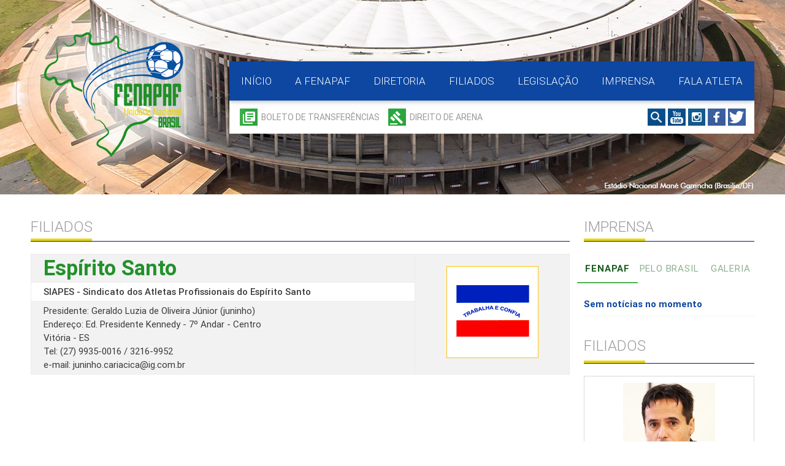

--- FILE ---
content_type: text/html; charset=UTF-8
request_url: http://fenapafoficial.com.br/filiados/estado/ES.html
body_size: 5532
content:


 
 <!DOCTYPE html>
<html lang="pt_BR">
	<head prefix="og:http://ogp.me/ns# fb:http://ogp.me/ns/fb# website:http://ogp.me/ns/website#">
		<base href="/">
		<meta charset="utf-8">
		<meta http-equiv="X-UA-Compatible" content="IE=edge">
		<meta name="viewport" content="width=device-width, initial-scale=1">
		<meta name="description" content="Tudo começou em 1990 quando a direção do Sindicato de Atletas do Rio de Janeiro resolveu tentar realizar o desejo de seus antecessores: criar uma entidade nacional representativa dos atletas de futebol.">
		<meta name="keywords" content="fenapaf, federação de atletas, futebol, profissionais, federação nacional">
		<meta name="author" content="Fenapaf">
		<link rel="icon" href="2016/favicon.ico">

		
		<title>Fenapaf - Federação Nacional dos Atletas Profissionais de Futebol</title>

		<!-- FONTES -->
		<link href="https://fonts.googleapis.com/icon?family=Material+Icons" rel="stylesheet">
  		<link href='https://fonts.googleapis.com/css?family=Roboto:400,300,500,700,900' rel='stylesheet' type='text/css'>
        
        <link href="2016/lib/materialize/css/materialize.min.css" rel="stylesheet">

		<!-- Custom styles for this template -->
		<link href="2016/lib/lightbox2-master/dist/css/lightbox.min.css" rel="stylesheet">
		<link href="2016/lib/css/principal.css" rel="stylesheet">

		
<style type="text/css">
<!--
body{
background: url(2016/imgs/05.jpg) no-repeat center top;
}
-->
</style>
<script>
  (function(i,s,o,g,r,a,m){i['GoogleAnalyticsObject']=r;i[r]=i[r]||function(){
  (i[r].q=i[r].q||[]).push(arguments)},i[r].l=1*new Date();a=s.createElement(o),
  m=s.getElementsByTagName(o)[0];a.async=1;a.src=g;m.parentNode.insertBefore(a,m)
  })(window,document,'script','https://www.google-analytics.com/analytics.js','ga');

  ga('create', 'UA-39838331-11', 'auto');
  ga('send', 'pageview');

</script>


        
       


              


	</head>
    <body>
    <header>    
     
        <section id="bg-topo">
        	<div class="container">
				<div class="row margin-z">
					<div class="col s12 m12 l3">
						<a href="index.php" class="logo-fenapf"><img src="2016/imgs/logo-fenapaf.png"></a>
					</div><!--.col s12 m4 l4-->
					<div class="col s12 m12 l9">						
						<div class="right bloco-cor white">
							<nav class="blue darken-4">
							    <div class="nav-wrapper">
							      <a href="#" data-activates="mobile-demo" class="button-collapse"><i class="material-icons">menu</i></a>
							      <ul class="right hide-on-med-and-down">
							        <li><a href="home">INÍCIO</a></li>
							        <li><a class="dropdown-button" href="#!" data-activates="dropdown1">A FENAPAF</a></li>
							        	<ul id="dropdown1" class="dropdown-content">
										  <li><a href="historia.html">HISTÓRIA</a></li>
										  <li class="divider"></li>
										  <li><a href="dias-atuais.html">DIAS ATUAIS</a></li>
										  <li class="divider"></li>
										  <li><a href="planejamento.html">PLANEJAMENTO</a></li>
										  <li class="divider"></li>
										  <li><a href="estrutura.html">ESTRUTURA</a></li>
										</ul>
							        <li><a href="sessao/diretoria">DIRETORIA</a></li>
							        <li><a href="filiados">FILIADOS</a></li>
							        <li><a href="legislacao">LEGISLAÇÃO</a></li>
							       
							        <li><a class="dropdown-button" href="#!" data-activates="dropdown2">IMPRENSA</a></li>
							        	<ul id="dropdown2" class="dropdown-content">
										  <li><a href="noticias">NOTÍCIAS</a></li>
										  <li class="divider"></li>
										  <li><a href="fotos">GALERIA</a></li>
										   <li class="divider"></li>
										  <li><a href="videos">VÍDEOS</a></li>
										</ul>
							        <li><a href="contato">FALA  ATLETA</a></li>
							      </ul>
							      <ul class="side-nav" id="mobile-demo">
							        <li><a href="historia.html">HISTÓRIA</a></li>
							        <li><a href="dias-atuais.html">DIAS ATUAIS</a></li>
							        <li><a href="planejamento.html">PLANEJAMENTO</a></li>
							        <li><a href="estrutura.html">ESTRUTURA</a></li>
							        <li><a href="sessao/diretoria">DIRETORIA</a></li>
							        <li><a href="filiados">FILIADOS</a></li>
							        <li><a href="legislacao">LEGISLAÇÃO</a></li>
							        <li><a href="noticias">NOTÍCIAS</a></li>
							        <li><a href="fotos">GALERIA</a></li>
							        <li><a href="videos">VÍDEOS</a></li>
							        <li><a href="contato">FALA ATLETA</a></li>
							      </ul>
							    </div>
							  </nav>
							  <ul class="bt-est left">
								<li class="blt"><a href=" http://www.fenapafoficial.com.br/boleto/Menu/Menu.php" target="_blank">Boleto de transferências</a></li>
								<li class="dar"><a href="direito-da-arena.html">Direito de arena</a></li>
							  </ul>
							   <ul class="right socia-link">
									<li><a class="modal-trigger" href="#modal1"><img src="2016/imgs/pesquisa.png"></a></li>
									<li><a href="https://www.youtube.com/channel/UC1A6Ep7geBi1-ZAlZaZdD9A" target="_blank"><img src="2016/imgs/you-tube.png"></a></li>
									<li><a href="https://www.instagram.com/fenapaf/" target="_blank"><img src="2016/imgs/instagram.png"></a></li>
									<li><a href="https://www.facebook.com/fenapaf" target="_blank"><img src="2016/imgs/facebook.png"></a></li>
									<li><a href="https://twitter.com/fenapafoficial" target="_blank"><img src="2016/imgs/twitter.png"></a></li>
							  </ul>
						</div><!--.bloco-cor-->
					</div><!--.col s12 m4 l4-->
				</div><!--.row-->
        	</div><!--.container-->
        </section>
    </header>   
    
    <!-- PESQUISA DO SITE -->
        <div id="modal1" class="modal">
            <div class="modal-content">
                <h5 class="blue-text text-darken-4">Faça sua pesquisa</h5>
                <nav class="blue darken-4">
                    <div class="nav-wrapper">
                        <form action="/busca" method="post">
                            <div class="input-field">
                                <input id="search" name="chave" type="search" required>
                                <label for="search"><i class="material-icons">search</i></label>
                                <i class="material-icons">close</i>
                            </div>
                        </form>
                    </div>
                </nav>
             
            </div>
            <div class="modal-footer">
                <a href="javascript:;" class=" modal-action modal-close waves-effect waves-green btn-flat">FECHAR</a>
            </div>
        </div>
        <!-- PESQUISA DO SITE -->
 

    <section class="interna">
    	<div class="container">
    		<div class="row">
				<div class="col s12 m9 l9">
					<h1 class="titulo">FILIADOS</h1><!--.titulo-->
													<table class="striped filiado-box">
									<tr>
										<td>
											<h4>Espírito Santo</h4>
										</td>
										<td rowspan="8" class="centro-top">
											<img src="arquivos/fotos/foto_1336332422.jpg">
										</td>
									</tr>
									<tr>
										<td>
											<strong>SIAPES - Sindicato dos Atletas Profissionais do Espírito Santo</strong>
										</td>
									</tr>
									<tr>
										<td>
											Presidente: Geraldo Luzia de Oliveira Júnior (juninho)<br>  
Endereço: Ed. Presidente Kennedy - 7º Andar - Centro<br>
Vitória - ES <br>
Tel: (27) 9935-0016 / 3216-9952<br>
e-mail: juninho.cariacica@ig.com.br<br>										</td>
									</tr>
								</table>	
							
				</div><!--.col s12 m8 l8-->

				<div class="col s12 m3 l3">
					<h1 class="titulo">IMPRENSA</h1><!--.titulo-->
					<div class="row">
						<ul class="tabs">
							<li class="tab col s3"><a class="active" href="#test1">Fenapaf</a></li>
							<li class="tab col s3"><a  href="#test2">Pelo Brasil</a></li>
							<li class="tab col s3"><a  href="#test3">Galeria</a></li>
						</ul>
					    <div id="test1" class="col s12">
						    <ul class="listagem-not">
							    <li><a>Sem notícias no momento</a></li>						    </ul>
							<!--a href="#" class="right saib">[+] Veja Mais</a-->
					    </div>
					    <div id="test2" class="col s12">
					    	<ul class="listagem-not">
					    	 	<li><span></span><a href="noticias/nota-de-repdio-s-agresses-aos-atletas.html">Nota de Repúdio às agressões aos atletas</a></li><li><span></span><a href="noticias/fenapaf-presente-na-reunio-do-conselho-tcnico-da-srie-d-2022.html">FENAPAF presente na Reunião do Conselho Técnico da Série D 2022</a></li><li><span></span><a href="noticias/fenapaf-presente-no-conselho-tcnico-do-brasileiro-2022.html">Fenapaf presente no Conselho Técnico do Brasileirão 2022</a></li><li><span></span><a href="noticias/nota-urgente-fenapaf-paga-120-milhes.html">Nota Urgente: FENAPAF paga 120 milhões</a></li><li><span></span><a href="noticias/assembleia-extraordinria.html">ASSEMBLEIA EXTRAORDINÁRIA </a></li><li><span></span><a href="noticias/fenapaf-em-ao-cbf-documenta-efeitos-da-covid-nas-temporadas-2021.html">Fenapaf em ação: CBF documenta efeitos da Covid nas temporadas 20/21</a></li><li><span></span><a href="noticias/boas-festas-feliz-2022.html">BOAS FESTAS, FELIZ 2022!</a></li><li><span></span><a href="noticias/recesso-fenapaf.html">RECESSO FENAPAF</a></li>							</ul>
							<!--a href="#" class="right saib">[+] Veja Mais</a-->
					    </div>
					    <div id="test3" class="col s12">
					    	<ul class="listagem-not">
					    	 	<li><a href="fotos/35.html"><img src="arquivos/fotos/35/thumbs/foto_0908171502326451.jpg" class="responsive-img"><span>2017-08-09</span>Fenapaf oficializa nova sede no Rio de Janeiro</a></li><li><a href="fotos/30.html"><img src="arquivos/fotos/30/thumbs/foto_0411161478303170.jpg" class="responsive-img"><span>2016-10-26</span>Assembleia geral extraordinária da Fenapaf</a></li><li><a href="fotos/29.html"><img src="arquivos/fotos/29/thumbs/foto_2209161474595186.jpg" class="responsive-img"><span>2016-07-26</span>Audiência TRT/RN jogos das 11 horas</a></li>					    	</ul>
							<!--a href="#" class="right saib">[+] Veja Mais</a-->
					    </div>
					</div>

					<!--<div class="banner">
						<span>PATROCINIO</span>
						<span style='cursor:pointer;cursor:hand'>
						<a href='http://www.facebook.com/fenapaf' />
						<script>
						addSWF('arquivos/banner/banner_1399294241.swf', 300, 244, true);
						</script></a>
						</span>					</div>.banner-->

					<div class="box-filiados">
						<h1 class="titulo">FILIADOS</h1><!--.titulo-->
						<div class="box-safern">
							<div class="cont-safern">
																	<div class="anima-safern">
										<div class="espaco-img">
											<img src="arquivos/fotos/foto_1336164078.jpg">
										</div><!--.espaco-img-->
										<h3>
											SAFECE - Sindicato dos Atletas de Futebol do Estado do Ceará										<span>Presidente: Marco Ant&ocirc;nio da Silva Nunes<br />
Endere&ccedil;o: Avenida Dom Luis 500 - sala 9</span>
										</h3>
									</div><!--.anima-safern-->
																	<div class="anima-safern">
										<div class="espaco-img">
											<img src="arquivos/fotos/foto_1336332422.jpg">
										</div><!--.espaco-img-->
										<h3>
											SIAPES - Sindicato dos Atletas Profissionais do Espírito Santo										<span>Presidente: Geraldo Luzia de Oliveira Júnior (juninho)<br>  
Endereço: Ed. Presidente Kennedy - 7</span>
										</h3>
									</div><!--.anima-safern-->
																	<div class="anima-safern">
										<div class="espaco-img">
											<img src="arquivos/fotos/foto_1336332600.jpg">
										</div><!--.espaco-img-->
										<h3>
											SINJOP - Sindicato dos Jogadores de Futebol Profissional do Estado do Pará										<span>Presidente: Oberdan Bendelac Menezes <br>    
Endereço: Praça Bruno de Menezes, 54 <br>
Bairro S</span>
										</h3>
									</div><!--.anima-safern-->
																	<div class="anima-safern">
										<div class="espaco-img">
											<img src="arquivos/fotos/foto_1336164294.jpg">
										</div><!--.espaco-img-->
										<h3>
											SAFEPB - Sindicato dos Atletas de Futebol do Estado da Paraíba										<span>Presidente: Manoel Luiz Melo<br />
Endere&ccedil;o: Rua Seme&atilde;o Leal 150 - sala 401 - Ed. Pra</span>
										</h3>
									</div><!--.anima-safern-->
																	<div class="anima-safern">
										<div class="espaco-img">
											<img src="arquivos/fotos/foto_1336165380.jpg">
										</div><!--.espaco-img-->
										<h3>
											SAPEPAR - Sindicato dos Atletas Profissionais do Estado do Paraná										<span>Presidente: Nivaldo Carneiro<br />
Endere&ccedil;o: Rua Itupava 20 - Alto da Gl&oacute;ria<br />
C</span>
										</h3>
									</div><!--.anima-safern-->
																	<div class="anima-safern">
										<div class="espaco-img">
											<img src="arquivos/fotos/foto_1336332293.jpg">
										</div><!--.espaco-img-->
										<h3>
											SAP - Sindicato dos Atletas Profissionais de Futebol e Demais Modalidades (Pernambuco)										<span>Presidente: Ramon    <br>
Endereço: Avenida Norte 4284 - Galeria Anne - Sala 109 - Tamarinera
Rec</span>
										</h3>
									</div><!--.anima-safern-->
																	<div class="anima-safern">
										<div class="espaco-img">
											<img src="arquivos/fotos/foto_1475681297.jpg">
										</div><!--.espaco-img-->
										<h3>
											SAFERN - Sindicato dos Atletas de Futebol do Rio Grande do Norte										<span>Presidente: Felipe Augusto Leite<br />
Endere&ccedil;o:&nbsp;Rua Promotor Manoel Alves Pessoa Neto,</span>
										</h3>
									</div><!--.anima-safern-->
															</div><!--.cont-safern-->
							<div class="row">
								<div class="col s6">
									<a id="prev2" href="javascript:;"><img src="2016/imgs/imagens/left-nv.png"></a>
									<a id="next2" href="javascript:;"><img src="2016/imgs/imagens/right-nv.png"></a>
								</div>
								<!--div class="col s6"><a href="#" class="right saib">[+] Saiba Mais</a></div-->
							</div><!--.row-->
						</div><!--.box-safern-->
					</div>
				</div><!--.col s12 m4 l4-->
			</div><!--.row-->
    	</div><!--.container-->
    </section>
      <section class="grey lighten-4">
          <div class="container">
        <div class="row margin-z">
          <div class="col s12 m3 l3">
            <img class="lg-fif" src="2016/imgs/imagens/fifpro-50.png">
          </div><!--.col s12 m4 l4-->
          <div class="col s12 m9 l9">
            <ul class="lista-estados right">
              <li><span>NOSSOS</span> FILIADOS: </li>
              <li><a class='tooltipped' data-position='top' data-delay='50' data-tooltip='AL' href='filiados/estado/AL.html'><img src='arquivos/banner/bandeira_1345133201.jpg'></a></li><li><a class='tooltipped' data-position='top' data-delay='50' data-tooltip='CE' href='filiados/estado/CE.html'><img src='arquivos/banner/bandeira_1336218581.jpg'></a></li><li><a class='tooltipped' data-position='top' data-delay='50' data-tooltip='ES' href='filiados/estado/ES.html'><img src='arquivos/banner/bandeira_1336219803.jpg'></a></li><li><a class='tooltipped' data-position='top' data-delay='50' data-tooltip='PA' href='filiados/estado/PA.html'><img src='arquivos/banner/bandeira_1336220204.jpg'></a></li><li><a class='tooltipped' data-position='top' data-delay='50' data-tooltip='PB' href='filiados/estado/PB.html'><img src='arquivos/banner/bandeira_1336218682.jpg'></a></li><li><a class='tooltipped' data-position='top' data-delay='50' data-tooltip='PE' href='filiados/estado/PE.html'><img src='arquivos/banner/bandeira_1336218912.jpg'></a></li><li><a class='tooltipped' data-position='top' data-delay='50' data-tooltip='PR' href='filiados/estado/PR.html'><img src='arquivos/banner/bandeira_1336218952.jpg'></a></li><li><a class='tooltipped' data-position='top' data-delay='50' data-tooltip='RJ' href='filiados/estado/RJ.html'><img src='arquivos/banner/bandeira_1336218698.jpg'></a></li><li><a class='tooltipped' data-position='top' data-delay='50' data-tooltip='RN' href='filiados/estado/RN.html'><img src='arquivos/banner/bandeira_1336218723.jpg'></a></li><li><a class='tooltipped' data-position='top' data-delay='50' data-tooltip='RS' href='filiados/estado/RS.html'><img src='arquivos/banner/bandeira_1336219021.jpg'></a></li><li><a class='tooltipped' data-position='top' data-delay='50' data-tooltip='SE' href='filiados/estado/SE.html'><img src='arquivos/banner/bandeira_1336219975.jpg'></a></li>            </ul>
          </div><!--.col s12 m4 l4-->
        </div><!--.row-->
          </div><!--.container-->
        </section>
    <footer class="green darken-4">
    	<div class="container">
			<div class="row">
				<div class="col s12">
					<p align="center" class="yellow-text">Av. João Cabral de Mello Neto, 610 - Ed. Peninsula Way Office - Barra da Tijuca - Rio de Janeiro-RJ - Fone: (21) 3795.8777 [ <a href="https://www.google.com.br/maps/place/Condom%C3%ADnio+Pen%C3%ADnsula+Way+Office/@-22.9871023,-43.3605453,17z/data=!3m1!4b1!4m5!3m4!1s0x9bda2f8ca687b1:0xb345d362b9ce5452!8m2!3d-22.9871023!4d-43.3583566" target="_blank" class="yellow-text">Ver mapa</a> ]
<br> Horário de atendimento: segunda a sexta - 11h às 19h</p>
				</div>
			</div>
    	</div>
    </footer>
            <!-- Bootstrap core JavaScript
        ================================================== -->
        <!-- Placed at the end of the document so the pages load faster -->
        <script src="2016/lib/js/jquery.min.js"></script>
        <script src="2016/lib/js/jquery-migrate-1.2.1.min.js"></script>
        <script src="2016/lib/lightbox2-master/dist/js/lightbox-plus-jquery.min.js"></script>
        <script src="2016/lib/js/jquery.cycle.all.js"></script>
        <script type="text/javascript" src="2016/lib/materialize/js/materialize.min.js"></script>
        <script src="2016/lib/js/script.js"></script>

        <!-- Go to www.addthis.com/dashboard to customize your tools -->
        <!-- Go to www.addthis.com/dashboard to customize your tools -->
<script type="text/javascript" src="//s7.addthis.com/js/300/addthis_widget.js#pubid=rondinellefreire"></script>

<script>

                 $(document).ready(function(){
                     /*$.colorbox({innerWidth:600,innerHeight:420,html:'<iframe width=600 height=420 src=http://www.youtube.com/embed/qf_cqFXEvSM frameborder=0 allowfullscreen></iframe>'});*/
                     $(".fechar").click(function (event) {
                  event.preventDefault(event);           
                  $("#popup").remove();
                  $("#popupdois").remove();
              });
             
                 });
                </script>

        <div id="fb-root"></div>
        <script>(function(d, s, id) {
          var js, fjs = d.getElementsByTagName(s)[0];
          if (d.getElementById(id)) return;
          js = d.createElement(s); js.id = id;
          js.src = "//connect.facebook.net/pt_BR/sdk.js#xfbml=1&version=v2.6&appId=270850026269720";
          fjs.parentNode.insertBefore(js, fjs);
        }(document, 'script', 'facebook-jssdk'));</script>
  </body>
</html>

--- FILE ---
content_type: text/css
request_url: http://fenapafoficial.com.br/2016/lib/css/principal.css
body_size: 7633
content:
body,h1, h2, h3, h4, h5, h6,  p, ul, ol, dl, input, textarea {
    font-family: 'Roboto', sans-serif;
    color: #3a3a3a;
	
}
a{
	color: #3a3a3a;
}
h1, h2, h3, h4, h5, h6{
	font-weight: 700;
}

#modal1 .input-field input[type=search]{
	height: 62px;
}

.lista-estados{
	margin:10px 0;

}
.lista-estados li{
	display: inline;
	color: #a1a0a0;
	margin-left: 5px;
}
.lista-estados li span{
	font-weight: 300;
}
.lg-fif{
	margin-top: 6px;
}
.bg-0{
	background: url(../../imgs/01.jpg) no-repeat center top;
}
.bg-1{
	background: url(../../imgs/02.jpg) no-repeat center top;
}
.bg-2{
	background: url(../../imgs/03.jpg) no-repeat center top;
}
.bg-3{
	background: url(../../imgs/04.jpg) no-repeat center top;
}
.bg-4{
	background: url(../../imgs/05.jpg) no-repeat center top;
}

.margin-z{
	margin: 0;
	position: relative;
}
.logo-fenapf {
    margin-left: -39px;
    margin-top: -8px;
    display: table;
}
.social-bx{
	display: none;
}

header nav ul a{
	font-size: 17px;
	font-weight: 300;
	padding: 0 19px;
}

.anima-safern{
	background: none !important;
}

.bloco-cor{
	margin-top: 100px;
	display: table;
}
.socia-link{
	margin:13px 14px 7px 0px;
}
.socia-link li{
	display: inline;
}
.bt-est{
	margin: 16px 0 0 17px;
}
.bt-est li{
	display: inline;
	margin-right:10px;
}
.bt-est li a{
	text-transform: uppercase;
	color: #999999;
	font-size: 14px;
}
#nextx,#prevx{
	position: absolute;
	z-index: 99;
	top: 200px;
}
#prevx{
	left: -50px;
}
#nextx{
	right: -50px;
}
#nav{
	position:relative;
	text-align:center;
	top: 474px;
	z-index:90;
}
#nav a{
	background:#fff;
	color:#fff;
	border-radius:50%;
	padding: 6px;
	font-size: 1px;
	margin: 0 1px;
}

#nav a.activeSlide{
	background:#ecd716;
	color:#ecd716;
}
.bloco-destaque{
	float: left;
	width: 100%;
	margin: 0 ;
}
.blt,.dar{
	padding: 10px 0 10px 35px;
}
.blt{
	background: url(../../imgs/boleto-transferencia.png) no-repeat left center;
}
.dar{
	background: url(../../imgs/direito-arena.png) no-repeat left center;
}

.destaque-principal{
	padding: 13px 0 40px 0;
	background:#03194a url(../../imgs/imagens/bg-destaque.jpg) no-repeat center top;
}
.not-principal{
	margin:0 !important;
	padding:0 !important;
}

.destaque-titulo{
	position: absolute;
	left: 0;
	bottom: 0;
	z-index: 90;
}
.destaque-titulo span{
	color: #fff;
	font-size: 14px;
	background: #ecd716;
	text-transform: uppercase;
	padding: 6px 13px;
}

.secundaria-noticia{
	position: relative;
}

.destaque-titulo h1{
	font-size: 36px;
	background-color: rgba(40, 167, 61, 0.8);
	margin: 0;
	padding: 20px 15px;
	color: #fff;
}
.secundaria-noticia h1{
	font-size: 120%;
}


.titulo{
	font-size: 24px;
	font-weight: 300;
	color: #999;
	border-bottom: 1px solid #03194c;
	background: url(../../imgs/bg-amarelo.jpg) no-repeat left bottom;
	margin:20px 0;
	padding-bottom: 10px;

}
.titulo span{
	font-size: 10px;
	font-weight: bold;
	color: #03194c;
}
.noticia-tit{
	font-size: 18px;
	font-weight: 400;
	margin-top: 0;
}
.noticia-tit span{
	display: block;
	color: #23912b;
	font-size: 14px;
}
.not-img img{
	width: 100%;
}
.banner{
	margin-top: 20px;
}
.banner span{
	font-size: 10px;
	font-weight: 100;
}
.banner img {
	width: 100%;
}
.box-filiados .titulo{
	padding-bottom: 15px; 
}
.box-safern{
	background: #fff;
	border: 1px solid #dadada;
	padding: 10px;
	float: left;
	width: 100%;
	height: 310px;
	margin-bottom: 30px;
}
.espaco-img{
	border-bottom:1px solid #23912b;
	text-align: center;
}
.espaco-img img{
	
	
}
.cont-safern{
	float:left;
	width:100%;
	height: 273px !important;
}
.cont-safern h3{
	font-size: 16px;
	color: #23912b;
	font-weight: 400;
	margin-bottom: 10px;
	margin-top: 10px;
}
.cont-safern h3 span{
	display: block;
	font-size: 14px;
	font-weight: 300;
	color: #3a3a3a;
	margin-top: 10px;
}
.saib{
	font-size: 12px;
	color: #0055a1;
}
.box-safern .row{
	margin: 0;
}


.box-video img{
	width: 100%;
	height: auto;
}
.social-bx h1.titulo{
	color: #23912b;
}
.social-bx .row{
	margin-bottom: 0;
	padding-bottom:30px;
	padding-top:20px;  
}
.not-principal{
	position: relative;
	height: 450px;
	overflow: hidden;
}
.not-principal img{
	width: 100%;
	height: auto;
}

.tabs .tab a:hover {
    color: #4CAF50 ;
}

.tabs .indicator{
	background-color: #4CAF50;
}

.tabs .tab a {
    color: #1B5E20 ;
    opacity: 0.5;
}
.active{
	font-weight: bold;
	opacity: 1 !important;
}
.listagem-not li a{
	color: #0D47A1 ;
	
}
.listagem-not li{
	border-bottom: 1px dashed #efefef;
	line-height: 18px;
	padding: 10px 0;
}
.listagem-not li:nth-child(2n+1) a{
	
	font-weight: bold;
}
.listagem-not li span{
	text-transform: uppercase;
	font-size: 10px;
	color: #999;
	display: block;
}
.conteudo{
	text-align: justify;
}

.foto-interna{
	float: right;
	width: 400px;
	margin: 0 0 0 20px;
}
.foto-interna img{
	width: 400px;
}
.foto-interna span{
	display: block;
	color: #ccc;
	font-size: 12px;
}

footer{
	padding: 10px 0;
}
footer .row{
	margin: 0;
}

.interna{
	padding-top:20px; 
}
.titulo-noticia{
	color: #22912b;
	border-bottom:1px solid #ebebeb;
	padding-bottom:20px;
	margin-bottom: 20px;  
}

.filiado-box {
	margin-bottom: 30px;
	padding: 30px;
	border-bottom:1px solid #22912b; 
}

.filiado-box td{
	border: 1px solid #ebebeb;
	padding: 4px 20px;
}

.filiado-box h4{color: #22912b; margin: 0;}

.listagem-galeria {
	float: left;
	width: 100%;
}
.listagem-galeria li{
	float: left;
	width: 270px;
	margin:10px;
	overflow: hidden;
}
.listagem-galeria li a{
	font-weight: bold;
	
}
.listagem-galeria li a p {
    height: 23px;
    color: #0D47A1;
    margin: 0;
    line-height: 17px;
}

.centro-top{
	text-align: center;
}


.dropdown-content{
	top: 64px !important
}
.dropdown-content a{
	color: #fff;
	font-size: 12px !important;
}


#box_paginacao{min-height:30px;height:auto !important;height:30px;width: 100%;float:left;margin-top:10px;text-align: center;}
#box_paginacao label{margin-right:5px;display: inline-table;}
.nome_pagina {float:left;width:50px;height:25px;font-size:12px;}
#anterior,#proximo{margin-right:5px;display: inline;}
#anterior a, #proximo a{padding:10px 14px;}
#anterior a,
#anterior a:visited,
#proximo a,
#proximo a:visited{text-decoration:none;color:#000;}

#proximo a:hover,
#anterior a:hover{text-decoration:none;background:#0a4235;color:#FFFFFF;text-align:left;} 

#numero{text-align:center;margin-right:5px;display: inline-block; padding: 9px 0px;}
#numero a{padding:10px 14px;}
#box_paginacao .ativo,#numero a:hover{text-decoration:none;background:#0a4235;color:#FFFFFF;text-align:left;z-index:10;}
.branco a{color:#FFFFFF;}




@media only screen and  (min-width:1180px){

	.container{
		width: 1180px;
	}

	header{
		height: 317px;
	}

	.bloco-destaque{
		    height: 470px;
    overflow: hidden;
	}

}
@media only screen and (max-width: 1179px){

	.container{
		width: 90%;
	}
	
}	
/* COL-MD */
@media only screen and  (max-width:1100px) and (min-width:992px){

}
/* COL-SM */
@media only screen and  (max-width:992px) {
	.bloco-cor{
		width: 100%;
	}
    
}
/* COL-XS */
@media only screen and  (max-width:767px){

	header .row .col{
		padding: 0 0 0 0.75rem;
	}
	
	header .container{
		width: 100%
	}

	header .bloco-cor{
		margin-top: 0;
	}


	.logo-fenapf {
		    margin-left: 0;
		    margin-top: -12px;
		    display: table;
		    width: 100%;
		}

	.socia-link {
    	margin: -152px 14px 7px 0px;
	}

	.bt-est {
    margin: 16px 0px 12px 24px;
}

	.bt-est li {
	    display: table;
	    margin-right: 0;
	}
	#prevx,#nextx{
		display: none;
	}

	.bloco-destaque{
		margin:0 !important;
	}

	.not-principal{
		height: auto;
	}

	#nav{
		top:-12px;
	}

	.destaque-titulo h1{
		font-size: 16px !important;
	}

}

.cyccle {
	position: relative !important;
}

--- FILE ---
content_type: text/plain
request_url: https://www.google-analytics.com/j/collect?v=1&_v=j102&a=1323121806&t=pageview&_s=1&dl=http%3A%2F%2Ffenapafoficial.com.br%2Ffiliados%2Festado%2FES.html&ul=en-us%40posix&dt=Fenapaf%20-%20Federa%C3%A7%C3%A3o%20Nacional%20dos%20Atletas%20Profissionais%20de%20Futebol&sr=1280x720&vp=1280x720&_u=IEBAAEABAAAAACAAI~&jid=1099634731&gjid=2131682528&cid=453158783.1768907203&tid=UA-39838331-11&_gid=317788924.1768907203&_r=1&_slc=1&z=1739383388
body_size: -452
content:
2,cG-44JGR1TWMJ

--- FILE ---
content_type: application/javascript
request_url: http://fenapafoficial.com.br/2016/lib/js/script.js
body_size: 970
content:
$(document).ready(function(){
/*
	Códigos de invocação dos plugins.
*/

	$('.banners-destaques').cycle({ 
		fx:     'fade', 
		speed:  'fast', 
		timeout: 8000, 
		next:   '#next', 
		prev:   '#prev',
		before: onBefore
	})

	function onBefore() {
		index = $(this).index();
		
		$("#bg-topo").removeClass().addClass('bg-'+index);	
		$("img").attr('oncontextmenu','return false');
	}



	 $('.tooltipped').tooltip();
	 
	
	$('.bloco-destaque') 
	.before('<div id="nav">') 
	.cycle({ 
	    fx:     'fade', 
	    speed:  'fast', 
	    timeout: 9000, 
	    pager:  '#nav',
	    next:   '#nextx', 
	    prev:   '#prevx' 
	});

	$('.cont-safern').cycle({ 
	    fx:     'fade', 
	    speed:  'fast', 
	    timeout: 4000, 
	    next:   '#next2', 
	    prev:   '#prev2' 
	});


	$('.modal-trigger').leanModal();

	$(".button-collapse").sideNav();

	 $('ul.tabs').tabs();

	  $('select').material_select();

	$(".dropdown-button").dropdown();



	

});























